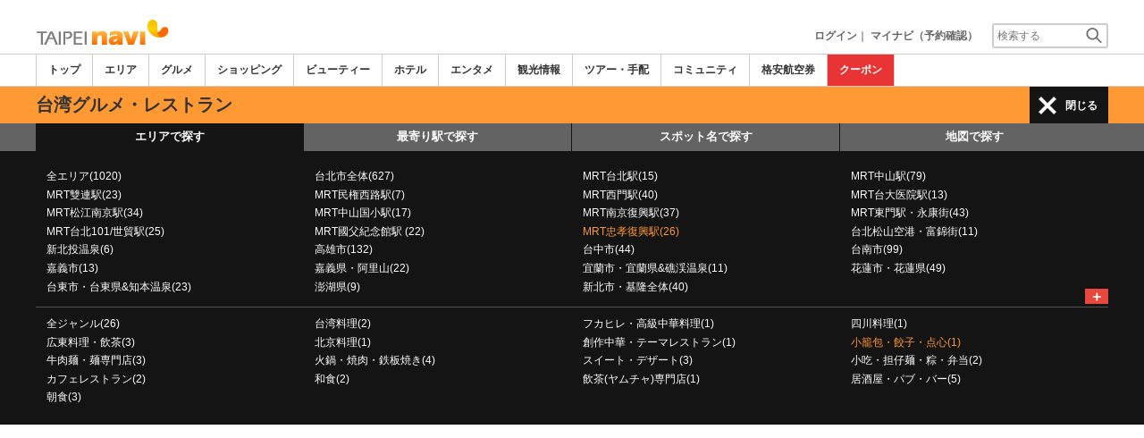

--- FILE ---
content_type: text/html; charset=utf-8
request_url: https://www.google.com/recaptcha/api2/aframe
body_size: 265
content:
<!DOCTYPE HTML><html><head><meta http-equiv="content-type" content="text/html; charset=UTF-8"></head><body><script nonce="5jV2dP7w0VckV3cCIroNpg">/** Anti-fraud and anti-abuse applications only. See google.com/recaptcha */ try{var clients={'sodar':'https://pagead2.googlesyndication.com/pagead/sodar?'};window.addEventListener("message",function(a){try{if(a.source===window.parent){var b=JSON.parse(a.data);var c=clients[b['id']];if(c){var d=document.createElement('img');d.src=c+b['params']+'&rc='+(localStorage.getItem("rc::a")?sessionStorage.getItem("rc::b"):"");window.document.body.appendChild(d);sessionStorage.setItem("rc::e",parseInt(sessionStorage.getItem("rc::e")||0)+1);localStorage.setItem("rc::h",'1770064002663');}}}catch(b){}});window.parent.postMessage("_grecaptcha_ready", "*");}catch(b){}</script></body></html>